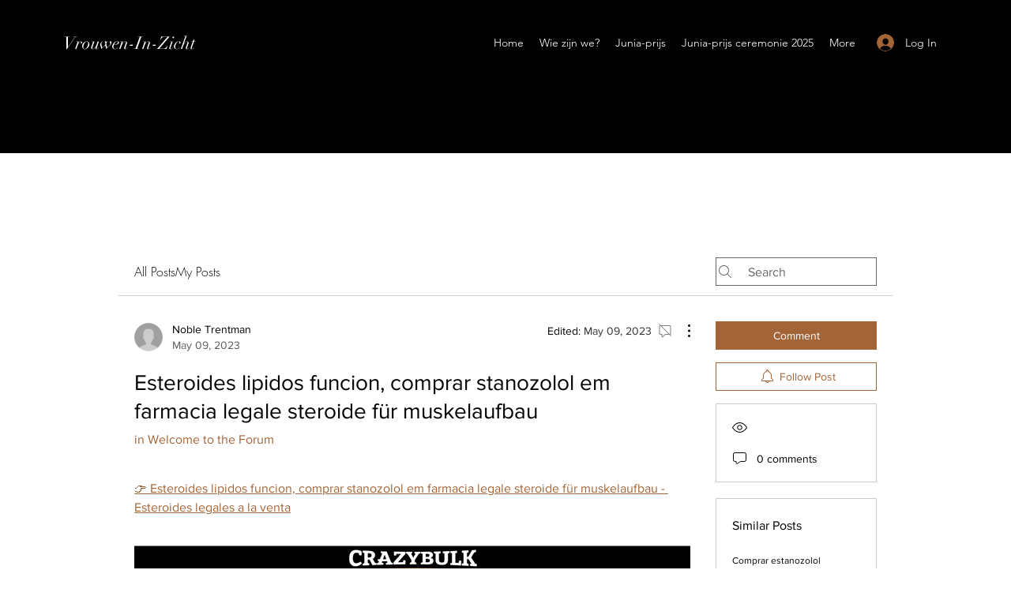

--- FILE ---
content_type: application/javascript
request_url: https://static.parastorage.com/services/communities-forum-client/1.1487.0/client-viewer/post-page.chunk.min.js
body_size: 10070
content:
"use strict";(("undefined"!=typeof self?self:this).webpackJsonp__wix_communities_forum_client=("undefined"!=typeof self?self:this).webpackJsonp__wix_communities_forum_client||[]).push([[1782],{15674:(e,t,o)=>{o.d(t,{Z:()=>s.Z});var s=o(95397)},24251:(e,t,o)=>{o.d(t,{U:()=>i,x:()=>r});var s=o(78496),n=o(7519);const r={latest_first:s.Sk.NEWEST_FIRST,oldest_first:s.Sk.OLDEST_FIRST,most_votes_first:s.Sk.MOST_VOTES_FIRST,least_votes_first:s.Sk.LEAST_VOTES_FIRST,most_reactions_first:s.Sk.MOST_REACTIONS_FIRST},a=e=>({replyShowMoreLimit:8,ordering:e,initialPage:{commentLimit:100,replyLimit:3},pagination:{commentLimit:100,replyLimit:3},maxPagesBeforeDrop:{commentPages:2,replyPages:4}}),i=(e,t)=>({...(0,n.KX)(null==e?void 0:e.postType)?a(s.Sk.MOST_VOTES_FIRST):a(s.Sk.NEWEST_FIRST),...t?{ordering:r[t]}:{}})},85984:(e,t,o)=>{o.d(t,{Z:()=>U});var s=o(87410),n=o.n(s),r=o(27762),a=o.n(r),i=o(17607),c=o(28642),l=o(32148),m=o(95827),d=o(17771),p=o(26524),u=o(61758),h=o(92696),g=o(67404),E=o(16725),v=o(44338),f=o(63573),C=o(95187),b=o(41814),y=o(13711);var w=o(67790),S=o(86993),T=o(93848),N=o(34508);const I=e=>{const t=new T.C((0,N.K1)(e,{wixParam:C.tY,presetFallback:"color-8",colorFallback:"#00000"})).setAlpha(.2).toRgbString();return{mentionSuggestions:S.iv`
      z-index: 1000 !important;
      box-shadow: 0 2px 20px rgba(0, 0, 0, 0.1) !important;
    `,mention:S.iv`
      background: ${t} !important;
    `}};var k=o(45319),P=o(32285),R=o(60172),_=o(44267),Z=o(74752);const A=e=>{const t="heart";switch(e){case"love":return"heart";case"thumbs_up":return"thumbsup";default:return t}},x=e=>{switch(e){case"angry":case"clap":case"sad":case"thinking":return e;case"thumbs_up":return"thumbsup";case"love":return"heart";case"smile":return"smiley";case"wow":return"surprised";case"haha":return"lol";case void 0:return;default:return void console.error((0,Z.t1)(e))}};var L=o(8686),M=o(24251),F=o(95106),O=o(29156);const B=a().memo((e=>{let{post:t,markedCommentConfig:o,pluginsConfig:s,paginationConfig:n,formatRelativeTime:r,contentTruncationLimit:i,style:m,cardBackgroundColor:d,textColor:p,buttonColor:u,isLiveSite:h,commentId:g,hideHeaderDivider:E,category:v,screenShotTest:C,isOwner:b,isUploadLimiterEnabled:w,uploadSizeLimit:S,deepLinkUrl:T,hideReplyingTo:N,hidePublishDate:R,hideAvatars:_,hideSorting:M,hideCommentsCount:O,filterEnabledPlugins:B,migrationStatus:D}=e;const{t:U}=(0,L.q)(),H=a().useMemo((()=>new c.e),[]),W=a().useMemo((()=>((e,t)=>{const o=(0,k.j)(e,t);let s;if(e){const t=(0,P.o)(e.icon);s=t?{type:"CUSTOM",icon:t}:{type:"NONE"}}return o&&{badgeLabel:o,markActionLabel:t("comment-marked-type.mark-as-type-label",{label:o}),icon:s}})(o,U)),[o,U]),z=a().useMemo((()=>(0,F.TV)({pluginsConfig:s,filterEnabledPlugins:B})),[s,B]),G=a().useMemo((()=>({contextId:t._id,contextType:"ForumPost"})),[t._id]),$=a().useMemo((()=>e=>r&&r(e)),[r]),j=a().useMemo((()=>({theme:{palette:{bgColor:d,textColor:p,actionColor:u}},cssOverride:I(m)})),[d,p,u,m]),q=a().useMemo((()=>h?{commentId:g,generateLink:e=>(0,y.SI)(T,e,t._id)}:void 0),[h,g,t._id]),Q=a().useMemo((()=>(e=>{let{commentingType:t,mainCommentReaction:o,additionalCommentReactions:s}=e;s=s||[];const n=s.length>0,r=(()=>{const e=n?"emotions":"likes";switch(t){case"none":return"none";case"vote":return"votes";case"reaction":case void 0:return e;default:return(0,Z.t1)(t),e}})(),a={none:{type:"none"},likes:{type:"likes",mainEmotion:A(null==o?void 0:o.type)},votes:{type:"votes"},emotions:{type:"emotions",mainEmotion:A(null==o?void 0:o.type),emotions:(()=>{const e=s.map((e=>x(e.type)));return e.length=Math.min(e.length,5),e})()}};return{commentReactions:a[r],replyReactions:"votes"===r?n?a.emotions:a.likes:a[r]}})({commentingType:t.commentingType??void 0,mainCommentReaction:v.mainCommentReaction??void 0,additionalCommentReactions:v.additionalCommentReactions??[]})),[t.commentingType,v]),K=b?void 0:w?S:f.N,X=a().useMemo((()=>{if(O||v.commentsHeaderText)return e=>O?v.commentsHeaderText||U("comments.title"):v.commentsHeaderText?U("comments.title-placeholder",{count:e,title:v.commentsHeaderText}):U("comments.title-with-count",{count:e})}),[O,v.commentsHeaderText,U]);return a().createElement(l.V,{httpClient:H,markLabels:W,hideZeroCommentsEmptyState:!0,pluginConfig:z,fileUploadSizeLimit:K,resourceId:t._id,deepLink:q,ctxFields:G,pagination:n,formatRelativeTime:$,isLocked:t.isCommentsDisabled||"restricted"===D,contentTruncationLimit:i,roleIcons:V,ricosTheming:j,t:U,hideHeaderDivider:E,reactions:Q,screenshotMode:C,blackAndWhiteModals:!0,disableResourceAutoFetching:!0,disableResourceCleanup:!0,hideReplyingTo:N,hidePublishDate:R,hideAvatars:_,hideSorting:M,repliesCreation:v.disableRepliesCreation?"DISABLED":void 0,headerTitleText:X,publishButtonText:v.commentsPublishButtonText,placeholderText:v.commentsPlaceholderText})}));class D extends r.Component{constructor(){super(...arguments),n()(this,"state",{isInErrorState:!1})}componentDidCatch(e){this.setState({isInErrorState:!0}),console.error(e)}render(){return this.state.isInErrorState?null:a().createElement(B,this.props)}}const V={OWNER:d.OwnerSmallIcon,CONTRIBUTOR:d.OwnerSmallIcon},U=(0,i.flowRight)(w.Z,g.Z,E.Z,(0,v.Z)({path:C.OL,propName:"textColor",siteColorFallback:"color-5"}),h.q,p.Z,u.Z,(0,O.Z)({migrationStatus:"specs.forum.EnableForumToGroupsMigration"},!0),(0,m.$)(((e,t,o,s)=>{var n;return{style:s.style,isLiveSite:(0,b.tQ)(e),deepLinkUrl:(0,y.J0)(e),paginationConfig:t.paginationConfig||(0,M.U)(t.post,null==(n=t.category)?void 0:n.commentsOrdering),isUploadLimiterEnabled:(0,R.B8)(e,s.style),uploadSizeLimit:(0,R.ml)(e,s.style),hideReplyingTo:!(0,R.zH)(e,s.style),hidePublishDate:!(0,R.zC)(e,s.style),hideAvatars:!(0,R.gv)(e,s.style),hideSorting:!(0,R.s4)(e,s.style),hideCommentsCount:!(0,R.th)(e,s.style),screenShotTest:(0,_.Bk)(e),siteColors:void 0}})))(D)},59978:(e,t,o)=>{o.d(t,{MC:()=>s,my:()=>r,qZ:()=>n});const s="public",n="membersOnly",r="private"},63573:(e,t,o)=>{o.d(t,{N:()=>s});const s=500},7519:(e,t,o)=>{o.d(t,{HV:()=>s,KX:()=>a,kf:()=>r,yu:()=>n});const s="discussion",n="question",r=function(e){return void 0===e&&(e=s),e===s},a=e=>e===n},19920:(e,t,o)=>{o.d(t,{Rs:()=>r,W1:()=>a,hv:()=>n});var s=o(59978);const n=e=>e&&e.type===s.my,r=e=>!!e&&(e.type?e.type===s.qZ:e.isPrivate),a=e=>e.type?e.type===s.MC:!e.isPrivate},34508:(e,t,o)=>{o.d(t,{K1:()=>i,f$:()=>a});var s=o(17607),n=o(93848);const r=e=>{throw new Error(`${e} is required`)},a=(e,t)=>(0,s.get)((0,s.find)(e,(e=>{let{reference:o}=e;return o===t})),"value"),i=(e,t)=>{let{wixParam:o,presetFallback:i,colorFallback:c,opacity:l}=t;o||r("wixParam"),i||r("presetFallback"),c||r("colorFallback");const m=((e,t)=>(0,s.get)(e,`styleParams.colors[${t}].value`))(e,o)||a(e.siteColors,i)||c;return void 0!==l?function(e,t){return void 0===t&&(t=1),new n.C(e).setAlpha(t).toRgbString()}(m,l):new n.C(m).toRgbString()}},3697:(e,t,o)=>{o.d(t,{Z:()=>c});var s=o(24332),n=o.n(s),r=o(27762),a=o.n(r),i=o(58155);const c=(0,o(61758).Z)((e=>{let{t,...o}=e;return a().createElement(i.Z,n()({title:t("account-suspended.account-suspended"),content:t("account-suspended.contact-owner"),type:"account_suspended"},o))}))},74973:(e,t,o)=>{o.d(t,{Z:()=>u});var s=o(27762),n=o.n(s),r=o(47580),a=o(95685),i=o.n(a),c=o(58791);const l={leave:"IXEcT4",leaveActive:"dCUDPV"},m="Bjgh6z",d={enter:"C1A5N1",enterActive:"hrsIP4"},p=e=>{let{shouldShowLoader:t,isLoading:o,children:s,isAnimated:a,className:p}=e;return n().createElement("div",{className:i()(m,p),"data-hook":"animated-loader__container"},n().createElement(r.CSSTransitionGroup,{component:"div",transitionName:l,transitionEnter:!1,transitionLeaveTimeout:800},t&&o?n().createElement(c.Z,{hasBackground:!1,key:"loaderBox"}):null),n().createElement(r.CSSTransitionGroup,{component:"div",transitionName:d,transitionEnter:a,transitionLeave:!1,transitionEnterTimeout:800},o?null:n().createElement("div",{key:"content"},s)))};p.defaultProps={shouldShowLoader:!0};const u=p},66562:(e,t,o)=>{o.d(t,{Z:()=>s.Z});var s=o(74973)},58155:(e,t,o)=>{o.d(t,{Z:()=>w});var s=o(17607),n=o(27762),r=o.n(n),a=o(95685),i=o.n(a),c=o(37218);const l="p94HUr",m="dWKf8t",d="FhgDlP",p="R_a8Kf",u="mBivjd",h="sSnXPD";var g=o(5236),E=o(95827);class v extends r().Component{componentDidMount(){const{categoryId:e,type:t,userEventsShowEmptyState:o}=this.props;t&&o({categoryId:e,type:t})}render(){const{className:e,contentFontClassName:t,titleFontClassName:o,title:s,content:n,children:a}=this.props,c=i()(m,e,t,"forum-card-background-color","forum-text-color");return r().createElement("div",{className:c},r().createElement("div",{className:o},r().createElement("div",{className:p,"data-hook":"empty-states__header"},s)),r().createElement("div",{className:u,"data-hook":"empty-states__content"},n),a&&r().createElement("div",{className:h,"data-hook":"empty-states__sign-up"},a))}}const f=(0,s.flowRight)(c.Z,(0,E.$)(((e,t,o)=>{const s=(0,g.UT)(e);return{userEventsShowEmptyState:o.userEventsShowEmptyState,categoryId:s._id}})))(v);var C=o(90854);class b extends r().Component{componentDidMount(){const{categoryId:e,type:t,userEventsShowEmptyState:o,whenWorkerInitialized:s}=this.props;s.then((()=>{t&&o({categoryId:e,type:t})}))}render(){const{title:e,content:t,className:o,children:s,titleFontClassName:n,contentFontClassName:a,borderWidth:c,borderless:g=!1,hideChildren:E=!1}=this.props,v=i()(m,o,a,"forum-card-background-color","forum-text-color",g?"":d,g?"":"forum-card-border-color");return r().createElement("div",{className:l},r().createElement("div",{className:v,style:{borderWidth:c}},r().createElement("div",{className:n},r().createElement("div",{className:p,"data-hook":"empty-states__header"},e)),r().createElement("div",{className:u,"data-hook":"empty-states__content"},t),s&&!E&&r().createElement("div",{className:h,"data-hook":"empty-states__sign-up"},s)))}}const y=(0,s.flowRight)((0,E.$)(((e,t,o,s,n)=>{const r=(0,g.UT)(e);return{userEventsShowEmptyState:o.userEventsShowEmptyState,categoryId:r._id,whenWorkerInitialized:n}})),c.Z,C.Z)(b);const w=(0,o(36053).Z)(f,y)},11689:(e,t,o)=>{o.d(t,{Z:()=>E});var s=o(87410),n=o.n(s),r=o(27762),a=o.n(r),i=o(95827),c=o(17607),l=o(31362),m=o(26524),d=o(3545),p=o(40179),u=o(5236),h=o(92654);class g extends a().Component{constructor(){super(...arguments),n()(this,"handleSubscribe",(()=>{const{category:{_id:e},subscribeToCategory:t,buttonClicked:o}=this.props;o({action:"follow_category",flag:1}),t(e)})),n()(this,"handleUnsubscribe",(()=>{const{category:{_id:e},buttonClicked:t,openModal:o}=this.props;t({action:"follow_category",flag:0}),o(d.i,{categoryId:e})})),n()(this,"handleSubscribeAll",(()=>{this.props.subscribeToAllCategories()})),n()(this,"handleUnsubscribeAll",(()=>{this.props.openModal(h.A)})),n()(this,"getAction",(e=>{const{isFollowingAllCategories:t,shouldSubscribeToAll:o}=this.props;return o?t?this.handleUnsubscribeAll:this.handleSubscribeAll:e.isSubscribed?this.handleUnsubscribe:this.handleSubscribe}))}render(){const{canRender:e,category:t,forPublicUser:o,children:s,shouldSubscribeToAll:n,isFollowingAllCategories:r}=this.props;return e([["subscribe","category",t],["list","category",t]],(e=>{let[a]=e;if(!(0,p.M)(t,a))return null;const i=this.getAction(t);return s({onClick:a?i:o(i),isSubscribed:n?r:t.isSubscribed,canSubscribe:a})}))}}const E=(0,c.flowRight)((0,i.$)(((e,t,o)=>({subscribeToCategory:o.subscribeToCategory,openModal:o.openModal,buttonClicked:o.buttonClicked,subscribeToAllCategories:o.subscribeToAllCategories,unsubscribeFromAllCategories:o.unsubscribeFromAllCategories,isFollowingAllCategories:(0,u.zQ)(e)}))),l.Z,m.Z)(g)},58489:(e,t,o)=>{o.r(t),o.d(t,{CheckMarkIcon:()=>i});var s=o(24332),n=o.n(s),r=o(27762),a=o.n(r);const i=e=>a().createElement("svg",n()({xmlns:"http://www.w3.org/2000/svg",width:"24",height:"24",viewBox:"0 0 24 24"},e),a().createElement("path",{fillRule:"evenodd",d:"M18.297 7l.703.682L10.26 17 5 12.793l.6-.777 4.566 3.652z"}))},95433:(e,t,o)=>{o.r(t),o.d(t,{CommentIconSmall:()=>i});var s=o(24332),n=o.n(s),r=o(27762),a=o.n(r);const i=e=>{let{title:t,...o}=e;return a().createElement("svg",n()({xmlns:"http://www.w3.org/2000/svg",width:"24",height:"24",viewBox:"0 0 24 24",stroke:"none"},o),a().createElement("title",null,t),a().createElement("path",{"fill-rule":"evenodd",d:"M6 5h12c1.104 0 2 .896 2 2v8c0 1.104-.896 2-2 2h-4.36l-4.884 2.93c-.079.047-.168.07-.256.07-.086 0-.17-.021-.247-.065C8.097 19.846 8 19.68 8 19.5V17H6c-1.104 0-2-.896-2-2V7c0-1.104.896-2 2-2zm13 10V7c0-.553-.447-1-1-1H6c-.553 0-1 .447-1 1v8c0 .553.447 1 1 1h3v2.621L13.36 16H18c.553 0 1-.447 1-1z"}))}},40961:(e,t,o)=>{o.r(t),o.d(t,{CommentIcon:()=>i});var s=o(24332),n=o.n(s),r=o(27762),a=o.n(r);const i=e=>{let{title:t,...o}=e;return a().createElement("svg",n()({xmlns:"http://www.w3.org/2000/svg",width:"17",height:"15",viewBox:"0 0 17 15",role:"img"},o),a().createElement("title",null,t),a().createElement("path",{d:"M9.48,11.45l-4,2.88a0.84,0.84,0,0,1-1.34-.65V11.45H2.22A1.7,1.7,0,0,1,.5,9.79V2.17A1.7,1.7,0,0,1,2.22.5H14.78A1.7,1.7,0,0,1,16.5,2.17V9.79a1.7,1.7,0,0,1-1.72,1.67H9.48Z",transform:"translate(0 0)",fill:"none"}))}},99335:(e,t,o)=>{o.r(t),o.d(t,{DeleteIcon:()=>i});var s=o(24332),n=o.n(s),r=o(27762),a=o.n(r);const i=e=>a().createElement("svg",n()({xmlns:"http://www.w3.org/2000/svg",width:"24",height:"24",viewBox:"0 0 24 24"},e),a().createElement("path",{"fill-rule":"evenodd",d:"M17 17c0 1.657-1.343 3-3 3H9c-1.657 0-3-1.343-3-3V7H5V6h13v1h-1v10zM9 9h1v7H9V9zm4 0h1v7h-1V9zm-6 8c0 1.105.895 2 2 2h5c1.105 0 2-.895 2-2V7H7v10zm6-11V5h-3v1H9V5c0-.552.448-1 1-1h3c.552 0 1 .448 1 1v1h-1z"}))},5840:(e,t,o)=>{o.r(t),o.d(t,{EditIcon:()=>i});var s=o(24332),n=o.n(s),r=o(27762),a=o.n(r);const i=e=>a().createElement("svg",n()({xmlns:"http://www.w3.org/2000/svg",width:"24",height:"24",viewBox:"0 0 24 24"},e),a().createElement("path",{"fill-rule":"evenodd",d:"M16.679 5.602l1.702 1.704c.826.827.826 2.172 0 3l-8.17 8.18L4 20l1.512-6.218 8.17-8.18c.799-.802 2.196-.803 2.997 0zM8.661 16.046l1.312 1.314 5.652-5.658-3.336-3.341-5.652 5.659 1.317 1.319 3.193-3.193c.195-.195.512-.195.707 0 .195.196.195.512 0 .708L8.66 16.046zm7.645-5.026L17.7 9.624c.45-.451.45-1.186 0-1.637l-1.702-1.704c-.437-.437-1.197-.436-1.634 0L12.97 7.679l3.336 3.34zm-10.88 7.554l3.569-.83-2.741-2.745-.828 3.575z"}))},92627:(e,t,o)=>{o.r(t),o.d(t,{NotificationFollowingIcon:()=>i});var s=o(24332),n=o.n(s),r=o(27762),a=o.n(r);const i=e=>a().createElement("svg",n()({xmlns:"http://www.w3.org/2000/svg",width:"24",height:"24",viewBox:"0 0 24 24"},e),a().createElement("path",{d:"M12.5 3c.828 0 1.5.672 1.5 1.5v.708l.193.058C16.403 5.98 18 8.053 18 10.5v2.882c0 .682.514 1.085.724 1.17.907.46 1.276 1.327 1.276 2.066V17c0 .552-.448 1-1 1h-4.05c-.232 1.141-1.24 2-2.45 2-1.21 0-2.218-.859-2.45-2H6c-.552 0-1-.448-1-1v-.382c0-.816.43-1.567 1.124-1.982.584-.281.876-.7.876-1.254V10.5c0-2.518 1.692-4.64 4-5.293V4.5c0-.828.672-1.5 1.5-1.5z",transform:"translate(-24 -12) translate(24 12)"}))},73417:(e,t,o)=>{o.r(t),o.d(t,{NotificationIcon:()=>i});var s=o(24332),n=o.n(s),r=o(27762),a=o.n(r);const i=e=>a().createElement("svg",n()({xmlns:"http://www.w3.org/2000/svg",width:"24",height:"24",viewBox:"0 0 24 24"},e),a().createElement("path",{d:"M36.5 15c.828 0 1.5.672 1.5 1.5v.708l.193.058C40.403 17.98 42 20.053 42 22.5v2.882c0 .682.514 1.085.724 1.17.907.46 1.276 1.327 1.276 2.066V29c0 .552-.448 1-1 1h-4.05c-.232 1.141-1.24 2-2.45 2-1.21 0-2.218-.859-2.45-2H30c-.552 0-1-.448-1-1v-.382c0-.816.43-1.567 1.124-1.982.584-.281.876-.7.876-1.254V22.5c0-2.518 1.692-4.64 4-5.293V16.5c0-.828.672-1.5 1.5-1.5zm1.414 15h-2.828c.206.583.761 1 1.414 1 .653 0 1.208-.417 1.414-1zM36.5 16c-.276 0-.5.224-.5.5v1.527c-2.25.249-4 2.157-4 4.473v2.882c0 .816-.43 1.567-1.124 1.982l-.115.06c-.284.156-.761.5-.761 1.194V29h13v-.382c0-.696-.482-1.039-.724-1.17-.68-.318-1.276-1.13-1.276-2.066V22.5c0-2.316-1.75-4.223-4-4.472V16.5c0-.276-.224-.5-.5-.5z",transform:"translate(-24 -12)"}))},68512:(e,t,o)=>{o.r(t),o.d(t,{ViewCountIcon:()=>i});var s=o(24332),n=o.n(s),r=o(27762),a=o.n(r);const i=e=>{let{title:t,...o}=e;return a().createElement("svg",n()({width:"24px",height:"24px",viewBox:"0 0 24 24",version:"1.1",xmlns:"http://www.w3.org/2000/svg"},o),a().createElement("title",null,t),a().createElement("path",{d:"M11.5,5 C17.293,5 20.813,11.041 20.918,11.298 L20.918,11.298 L21,11.5 L20.918,11.701 C20.813,11.959 17.293,18 11.5,18 C5.707,18 2.187,11.959 2.082,11.701 L2.082,11.701 L2,11.5 L2.082,11.298 C2.187,11.041 5.707,5 11.5,5 Z M11.5,6.036 C6.92,6.036 3.565,10.488 3.089,11.499 C3.567,12.51 6.932,16.964 11.5,16.964 C16.08,16.964 19.435,12.512 19.911,11.5 C19.433,10.49 16.068,6.036 11.5,6.036 Z M11.5,8.25 C13.2949254,8.25 14.75,9.70507456 14.75,11.5 C14.75,13.2949254 13.2949254,14.75 11.5,14.75 C9.70507456,14.75 8.25,13.2949254 8.25,11.5 C8.25,9.70507456 9.70507456,8.25 11.5,8.25 Z M11.5,9.25 C10.2573593,9.25 9.25,10.2573593 9.25,11.5 C9.25,12.7426407 10.2573593,13.75 11.5,13.75 C12.7426407,13.75 13.75,12.7426407 13.75,11.5 C13.75,10.2573593 12.7426407,9.25 11.5,9.25 Z",id:"Color"}))}},23595:(e,t,o)=>{o.d(t,{Z:()=>d});var s=o(27762),n=o.n(s),r=o(95685),a=o.n(r);const i="lRBL6j",c="D_HvAG",l="nQITI_";var m=o(88727);const d=(0,o(95625).Z)((e=>{let{className:t,noSpacing:o,noSpacingTop:s,smallSeparatorTop:r,isMobile:d,children:p}=e;return n().createElement(n().Fragment,null,d&&!o&&n().createElement(m.rX,{isLarge:!r}),n().createElement("div",{className:a()(i,{[c]:o,[l]:s},t)},p),d&&!o&&n().createElement(m.rX,{isLarge:!0}))}))},99637:(e,t,o)=>{o.d(t,{Z:()=>p});var s=o(24332),n=o.n(s),r=o(27762),a=o.n(r),i=o(23595),c=o(36053),l=o(95685),m=o.n(l);const d="Z9eqgi",p=(0,c.Z)((e=>{let{children:t,...o}=e;return a().createElement(i.Z,n()({noSpacingTop:!0,smallSeparatorTop:!0},o),t)}),(e=>{let{children:t,className:o,...s}=e;return a().createElement(i.Z,n()({className:m()(d,o)},s),t)}))},35843:(e,t,o)=>{o.d(t,{Z:()=>p});var s=o(17607),n=o(27762),r=o.n(n),a=o(95685),i=o.n(a),c=o(76167),l=o(61758);const m={container:"mrEIhg",large:"QmLaSd",search:"Wjz4G7",postPage:"Muslhw",categoryLink:"vxlJgi",link:"_j6yW4"},d=e=>{let{className:t,category:o,t:s,type:n,showCategoryLink:a}=e;return r().createElement("div",{className:i()(t,m[n],m.container)},a&&((e,t,o)=>{const s=`/${null==e?void 0:e.slug}`;return r().createElement("div",{className:m.link},r().createElement(t,{to:s,className:i()("forum-link-hover-color")},r().createElement("span",{className:m.categoryLink},o("post-list-item.title-in-category"),"\xa0",e.label)))})(o,c.Z,s))};d.defaultProps={showCategoryLink:!1},d.LARGE="large",d.SEARCH="search",d.MOBILE="mobile";const p=(0,s.flowRight)(l.Z)(d)},14763:(e,t,o)=>{o.d(t,{Z:()=>b});var s=o(87410),n=o.n(s),r=o(27762),a=o.n(r),i=o(17607),c=o(95827),l=o(26524),m=o(58292),d=o(30228),p=o(7519),u=o(85407),h=o(31362),g=o(67813),E=o(29156),v=o(40269),f=o(56867);class C extends r.Component{constructor(){super(...arguments),n()(this,"handleClick",(()=>{const{navigateWithinForum:e,categorySlug:t,showMessage:o,remainingPosts:s,postType:n,openModal:r,can:a,isPostingDisabled:c,migrationStatus:l,isOwner:m}=this.props;if("restricted"===l)return r(m?f.V:v.J);if(c)return r(u.B,{canEnable:a("edit","forum")});if((0,i.isNumber)(s)&&s<1)return void o(d.j2);const h=n===p.HV?"/create-post":"/create-question";e(t?`/${t}${h}`:h)}))}render(){const{children:e,forPublicUser:t}=this.props,o=a().Children.only(e);return a().cloneElement(o,{onClick:t(this.handleClick)})}}n()(C,"defaultProps",{postType:p.HV});const b=(0,i.flowRight)((0,c.$)(((e,t,o)=>({navigateWithinForum:o.navigateWithinForum,showMessage:o.showMessage,remainingPosts:(0,m.YD)(e),isPostingDisabled:(0,g.T8)(e),openModal:o.openModal,isOwner:(0,m.mF)(e)}))),(0,E.Z)({migrationStatus:"specs.forum.EnableForumToGroupsMigration"},!0),l.Z,h.Z)(C)},42594:(e,t,o)=>{o.r(t),o.d(t,{default:()=>Ft});var s=o(87410),n=o.n(s),r=o(17607),a=o(27762),i=o.n(a),c=o(95685),l=o.n(c),m=o(95827),d=o(19920),p=o(35001),u=o(3697),h=o(66562),g=o(78063),E=o(58155),v=o(24332),f=o.n(v),C=o(5236),b=o(58616);const y="subscribe/SUCCESS";(0,b.PH)("subscribe/REQUEST"),(0,b.PH)(y),(0,b.PH)("subscribe/FAILURE");const w="unsubscribe/SUCCESS";(0,b.PH)("unsubscribe/REQUEST"),(0,b.PH)(w),(0,b.PH)("unsubscribe/FAILURE");var S=o(42228),T=o(4141),N=o(73434),I=o(37218),k=o(61758),P=o(74451),R=o(40961);const _="G_1_xF",Z="D5gcWt",A="VtGtBT",x="qkVR4U";var L=o(68512),M=o(43643),F=o(90854);const O=(0,r.flowRight)(k.Z,F.Z)((e=>{let{viewCount:t,totalComments:o,isViewsCountEnabled:s,postId:n,borderWidth:r}=e;return i().createElement("section",{className:_,style:{borderWidth:r}},i().createElement("div",{className:x},s&&i().createElement("div",{className:Z},i().createElement(L.ViewCountIcon,{className:"forum-icon-fill"})),i().createElement("div",{className:Z},i().createElement(R.CommentIcon,{className:"forum-icon-stroke"}))),i().createElement("div",{className:l()(A,"forum-text-color")},s&&i().createElement("div",{className:Z,"data-hook":"post-page-sidebar-stats__view-count"},i().createElement(M.Z,{tKey:"post-page-sidebar-stats.view-count",initialValue:t,entityId:n,viewCount:!0})),i().createElement("div",{className:Z,"data-hook":"post-page-sidebar-stats__comment-count"},i().createElement(M.Z,{tKey:"post-page-sidebar-stats.comment-count",initialValue:o,entityId:n,totalComments:!0}))))}));var B=o(60216),D=o.n(B),V=o(76167),U=o(48494);const H=i().memo((e=>{let{category:t,className:o,post:s,children:n,...r}=e;return i().createElement(V.Z,f()({className:o,to:`/${null==t?void 0:t.slug}/${null==s?void 0:s.slug}`},r),n)}));H.propTypes={post:D().object.isRequired,className:D().string};const W=(0,m.$)(((e,t)=>{let{post:o}=t;return{category:(0,C.n3)(e,o.categoryId)}}),[U.r.CATEGORIES])(H),z="ndQQU3",G="hXlnwZ",$="jnfay8",j="Ihik0w";var q=o(10981);const Q=i().memo((e=>{let{posts:t,showRelatedPosts:o,borderWidth:s,t:n,getIsPostNew:r,fetchPost:a}=e;return 0===t.length?null:i().createElement("section",{className:l()(z,"forum-text-color"),style:{borderWidth:s},"data-hook":"sidebar-posts"},i().createElement("span",{className:G},n(o?"post-page-sidebar-new-posts.related-posts":"post-page-sidebar-new-posts.title")),i().createElement("ul",null,t.map((e=>i().createElement("li",{className:$},i().createElement(W,{className:l()(j,"forum-text-color","forum-link-hover-color"),post:e,biLocation:T.j,"data-hook":"post-title",onClick:()=>a(e.slug)},e.title),i().createElement(q.Z,{hideNumber:!0,hideBackground:!0,count:r(e._id)&&1}))))))}));Q.propsTypes={posts:D().array,borderWidth:D().number.isRequired,getIsPostNew:D().func,fetchPost:D().func};const K=(0,r.flowRight)(k.Z,F.Z,(0,m.$)(((e,t,o,s)=>({fetchPost:e=>o.fetchPostPageData(e,1)}))))(Q),X="kt7X2d",J="t8Osys",Y="zN557a",ee="fmMfhx",te="H9gjnT",oe="FiLWWP",se="DK3flH";class ne extends i().PureComponent{constructor(e){super(e),n()(this,"handleOverlap",(()=>{const e=this.getElementAtContainerPos();if(e&&!this.checkIfBelongsToRefNodes(e)&&this.shouldChangeTopOffset(e)){const{height:t,top:o}=e.getBoundingClientRect(),s=t+o+this.props.defaultOffset;this.setState({topOffset:s})}})),n()(this,"getOverlapPercentage",((e,t)=>{const{x:o,y:s,width:n,height:r}=e.getBoundingClientRect(),{x:a,y:i,width:c,height:l}=t.getBoundingClientRect(),m=o+n,d=s+r,p=a+c,u=i+l,h=r*n,g=l*c,E=Math.max(0,Math.min(m,p)-Math.max(o,a))*Math.max(0,Math.min(d,u)-Math.max(s,i));return E/(h+g-E)*100})),n()(this,"shouldChangeTopOffset",(e=>{if(this.checkIfIsRootElement(e))return!1;if(this.checkIfIsFullScreen(e))return!1;if(e.parentElement&&this.checkIfIsFullScreen(e.parentElement))return!1;return this.getOverlapPercentage(e,this.containerRef.current)<8})),n()(this,"checkIfIsRootElement",(e=>"HTML"===e.tagName)),n()(this,"checkIfBelongsToRefNodes",(e=>{const{refNodes:t}=this.state;let o=!1;return Array.prototype.forEach.call(t,(t=>{e===t&&(o=!0)})),o})),n()(this,"getElementAtContainerPos",(()=>{const{left:e,top:t,width:o}=this.containerRef.current.getBoundingClientRect(),s=e+o/2;let n=document.elementFromPoint(s,t);return null===n&&(n=document.elementFromPoint(e,t)),n})),n()(this,"checkIfIsFullScreen",(e=>{const{height:t,width:o}=e.getBoundingClientRect(),s=Math.ceil(o/window.innerWidth*100),n=Math.ceil(t/window.innerHeight*100);return s>=100&&n>=100})),this.containerRef=i().createRef(),this.state={topOffset:this.props.defaultOffset,refNodes:null}}componentDidMount(){this.setRefNodes(),document.addEventListener("scroll",this.handleOverlap)}componentWillUnmount(){document.removeEventListener("scroll",this.handleOverlap)}setRefNodes(){this.containerRef.current&&this.setState({refNodes:this.containerRef.current.getElementsByTagName("*")})}render(){const{topOffset:e}=this.state;return i().createElement("div",{ref:this.containerRef,style:{top:`${e}px`},className:se},this.props.children)}}ne.defaultProps={defaultOffset:0};const re=ne;var ae=o(92627),ie=o(73417),ce=o(60172),le=o(98165),me=o(17726),de=o(78611),pe=o(66622);const ue=i().memo((e=>{let{className:t,text:o,isProtected:s,...n}=e;const r=s?(0,N.Z)(g.Z):g.Z;return i().createElement(r,f()({className:l()(J,t)},n,{isSmall:!0}),o)})),he=(0,I.Z)(ue);class ge extends i().PureComponent{constructor(e){super(e),n()(this,"handleSubscription",(()=>{const{post:{_id:e,isSubscribed:t},subscribe:o,unsubscribe:s}=this.props;t?s(e):o(e)})),this.state={activePage:null,activePages:[]},this.containerRef=i().createRef()}render(){const{post:e,posts:t,isViewsCountEnabled:o,isSimilarPostsEnabled:s,t:n,getIsPostNew:a,preventClickInPreview:c,focusCommentBox:m,migrationStatus:d}=this.props,p="restricted"===d||(0,r.get)(e,"isCommentsDisabled",!1),u=e.isSubscribed?"post-actions.unfollow":"post-actions.follow",h=p?"post-page.commenting-off":"comment.comment",g=i().createElement("span",{className:l()(ee)},p&&i().createElement(de.CommentDisabledIcon,{className:l()("button-primary-icon-fill",Y)}),n(h));return i().createElement(re,{defaultOffset:20},i().createElement("div",{className:l()(oe),ref:this.containerRef},i().createElement("section",null,i().createElement("div",{className:X},i().createElement(he,{onClick:c((()=>m(e._id))),text:g,disabled:p,isProtected:!1})),i().createElement("div",{className:X},i().createElement(he,{onClick:c(this.handleSubscription),text:i().createElement("div",{className:te},e.isSubscribed?i().createElement(ae.NotificationFollowingIcon,{className:"button-fill"}):i().createElement(ie.NotificationIcon,{className:"button-fill"}),i().createElement("span",null,n(u))),actionDetails:{action:S.q$,args:[e._id]},isSecondary:!0,isProtected:!0}))),i().createElement(O,{viewCount:e.viewCount,totalComments:e.totalComments,totalReplies:e.totalReplies,postType:e.postType,isViewsCountEnabled:o,postId:e._id}),s&&i().createElement(K,{categoryId:e.categoryId,posts:t,showRelatedPosts:!0,getIsPostNew:a})))}}const Ee=(0,r.flowRight)(k.Z,I.Z,le.L,(0,m.$)(((e,t,o,s)=>({posts:(0,P.pe)(e),subscribe:function(){o.setBiLocation(T.j,y),o.subscribeToPost(...arguments)},unsubscribe:function(){o.setBiLocation(T.j,w),o.unsubscribeFromPost(...arguments)},categories:(0,C.CP)(e),allCategories:(0,C.tG)(e),isViewsCountEnabled:(0,ce.py)(e,s.style),isSimilarPostsEnabled:(0,ce.y0)(e,s.style),getIsPostNew:(0,me.l)(e),focusCommentBox:o.focusCommentBox,migrationStatus:(0,pe.X6)(e,"specs.forum.EnableForumToGroupsMigration")})),[U.r.CATEGORIES,U.r.RELATED_POSTS,U.r.FOOTER_POSTS]))(ge);var ve=o(15674),fe=o(942),Ce=o(99637),be=o(35843),ye=o(47580),we=o(7519),Se=o(41814);const Te="NnAiNH",Ne="UkkJQA",Ie="WX6uqw",ke="uD6_va",Pe="views",Re="comments",_e="replies";function Ze(e){let{viewCount:t,commentCount:o,replyCount:s,isViewsCountEnabled:n,showCommentCount:a,showViewCount:c,postType:m,customRenderOrder:d,postId:p,t:u}=e;const h=(0,we.KX)(m),g=()=>h&&"number"==typeof s&&i().createElement("span",{className:l()(ke),"data-hook":"post-stats__reply-count"},u("post-stats.reply-count",{count:s})),E=()=>n?i().createElement("span",{className:l()(Ne),"data-hook":"post-stats__view-count"},c&&i().createElement(M.Z,{tKey:"post-stats.view-count",initialValue:t,entityId:p,viewCount:!0})):null,v=()=>{if(a)return h?i().createElement("span",{className:l()(Ie),"data-hook":"post-stats__comment-count"},i().createElement(M.Z,{tKey:"post-stats.answer-count",initialValue:o,entityId:p,commentsOnly:!0})):i().createElement("span",{className:l()(Ie),"data-hook":"post-stats__comment-count"},i().createElement(M.Z,{tKey:"post-stats.comment-count",initialValue:o+(s||0),entityId:p,totalComments:!0}))};return i().createElement("div",{className:l()(Te,"post-stats")},(()=>{const e={[Pe]:E,[Re]:v,[_e]:g};return d&&3===d.length?(0,r.map)(d,(t=>e[t]())):(0,r.map)(e,(e=>e()))})())}Ze.defaultProps={commentCount:0,showCommentCount:!0};const Ae=(0,m.$)(((e,t,o,s)=>({isViewsCountEnabled:(0,ce.py)(e,s.style),showViewCount:!(0,Se.OV)(e)})),[U.r.BASIC_PARAMS])((0,k.Z)(Ze)),xe={container:"jDaI_w",enter:"UZRM1R",appear:"l_sd0s",enterActive:"MywsgX",appearActive:"ZXSFy8"},Le=e=>{let{viewCount:t,commentCount:o,replyCount:s,isAnimated:n,shouldShowCommentsFirst:r,postType:a,postId:c,showCommentCount:l}=e;return i().createElement(ye.CSSTransitionGroup,{transitionName:xe,transitionEnterTimeout:1200,transitionAppearTimeout:1200,transitionLeaveTimeout:0,transitionAppear:n,component:"div"},i().createElement("div",{key:"stats"},i().createElement("div",{className:xe.container},i().createElement(Ae,{postId:c,viewCount:t,commentCount:o,replyCount:s,postType:a,customRenderOrder:r&&[Re,Pe,_e],showCommentCount:l}))))};Le.defaultProps={shouldShowCommentsFirst:!1};const Me=Le;var Fe=o(38002),Oe=o(88727),Be=o(64200),De=o(82549),Ve=o(8681),Ue=o(37307),He=o(26524),We=o(79183);function ze(e){let t=null,o=null,s=null,n=!1;if(e){const r=e.split("-");"focus"===r[0]?n=!0:t=r[0],o=r[1]?r[1]:null,s=r[2]?parseInt(r[2],10):null}return{commentToFocusId:t,parentId:o,repliesPage:s,focusCommentBox:n}}const Ge="cjeYhF",$e="qlE1xb",je="eI14wd",qe="WWtiPM",Qe="u85ADP",Ke="MQ7tCx",Xe="I9qOyK",Je="AxTiDp",Ye="TD_VuS",et="pAe0UL",tt="fi1IgE",ot="DY7dn0",st="D0SrAg",nt="Ujl2Tq";var rt=o(78045),at=o(85984);class it extends a.Component{constructor(e){super(e),n()(this,"componentDidMount",(()=>{const{commentToFocusId:e}=this.props;!e&&this.postContainerRef.current&&this.postContainerRef.current.focus({preventScroll:!0})})),n()(this,"componentWillUnmount",(()=>{(0,r.isEmpty)(this.props.category)||this.props.emitClosePost(this.props.post._id)})),n()(this,"renderPost",(()=>{const{category:e,post:t,isAnimated:o,borderWidth:s,titleFontClassName:n,postOwnerBadges:r,isForumSmaller:a}=this.props,c=l()(Ke,Xe,"forum-card-border-color","forum-text-color");return i().createElement(i().Fragment,null,i().createElement("main",{ref:this.postContainerRef,tabIndex:"-1",className:c,style:{borderWidth:s},"aria-labelledby":`post-header-${t.slug}`},i().createElement("div",{className:Ye,"data-hook":"post-page__post "+(t.isSubscribed?"subscribed":"not_subscribed")},i().createElement(fe.Z,{type:fe.Z.POST_PAGE_NEW,category:e,post:t,isAnimated:o,showDateBelowAvatar:!0,badge:r,showEditedDate:!0,showMoreButton:!0}),i().createElement(Fe.Z,{className:n,type:Fe.Z.POST_PAGE,title:t.title||"",component:"h1",id:`post-header-${t.slug}`}),i().createElement(be.Z,{post:t,type:"postPage",category:e,showCategoryLink:!0}),i().createElement("div",{className:tt,"data-hook":"post-content-container"},i().createElement(ve.Z,{post:t,type:ve.Z.POST_PAGE})),i().createElement("div",{className:l()(et,{[nt]:!a})},i().createElement(Me,{viewCount:t.viewCount,commentCount:t.totalComments-t.totalReplies,replyCount:t.totalReplies,isAnimated:o,postType:t.postType,postId:t._id})),i().createElement(De.Z,{category:e,post:t,origin:"postPage"}))))})),n()(this,"renderEmpty",(()=>{const{t:e,goBack:t}=this.props;return i().createElement(E.Z,{className:Qe,title:e("post-page.not-found-title"),content:e("post-page.not-fount-content")},i().createElement(g.Z,{onClick:t},e("post-page.back-to-forum")))})),n()(this,"render",(()=>{const{isBlocked:e,category:t,post:o,contentFontClassName:s,isLoading:n,isLoaded:a,commentToFocusId:c,isFooterPostsEnabled:m,markedCommentConfig:p}=this.props,g=this.context<rt.sN.md;return(0,r.isEmpty)(o)&&!n?this.renderEmpty():!(0,r.isEmpty)(t)&&(0,d.Rs)(t)&&e?i().createElement(u.Z,{className:Qe}):i().createElement(Ce.Z,{className:l()(Ge,s,"forum-card-background-color")},i().createElement("div",{className:l()(qe)},i().createElement(h.Z,{className:l()($e,{[je]:g}),isLoading:n&&!a&&(0,r.isEmpty)(o)},this.renderPost(),i().createElement(Oe.rX,{className:st}),i().createElement(at.Z,{category:t,post:o,hideHeaderDivider:!0,commentToFocusId:c,markedCommentConfig:p})),!g&&i().createElement("aside",{className:Je},i().createElement(Ee,{post:o}))),g&&m&&i().createElement("div",{className:ot,"data-hook":"footer-posts-wrapper"},i().createElement(Be.Z,{type:Be.Z.TYPE_RELATED_POSTS,isLoading:n})))})),this.postContainerRef=i().createRef()}}n()(it,"contextType",rt.dm);const ct=(0,r.flowRight)((0,m.$)(((e,t,o,s)=>{const n=(0,We.Rs)(e),a=(0,P.zQ)(e,n.postSlug)||{},i=(0,C.fj)(e,n.categorySlug)||{},c=parseInt(n.page,10)||1,{commentToFocusId:l}=ze(n.deepLinkData),m=(0,We.g4)(e)[1],d=(0,r.get)(m,"route");return{isAnimated:[p.Q7,p.WW,p.uo,p.U0,p.qz].includes(d),category:i,post:a,isLoading:(0,Ue.gQ)(e,n.postSlug),isLoaded:(0,Ve.JU)(e,n.postSlug),page:c,commentToFocusId:l,emitClosePost:o.emitClosePost,isFooterPostsEnabled:(0,ce.Q6)(e,s.style),markedCommentConfig:(0,C.ad)(i),goBack:()=>o.goBack()}}),[U.r.BASIC_PARAMS,U.r.ROUTER,U.r.CATEGORIES,U.r.POSTS,U.r.IS_LOADING,U.r.IS_LOADED,U.r.PAGINATION]),I.Z,F.Z,He.Z,k.Z)(it);var lt=o(59210),mt=o(50962),dt=o(33969),pt=o(32495),ut=o(89072);const ht="cTpz3g",gt="kpiqrj",Et="fKp83Z",vt="y2tuxm";var ft=o(3616),Ct=o(24370),bt=o(82836),yt=o(55035);class wt extends a.Component{constructor(){super(...arguments),n()(this,"renderPinIcon",(()=>i().createElement("div",{"data-hook":"pin-icon"},i().createElement(pt.PinIcon,{className:"icon-secondary-fill","aria-label":this.props.t("post-list-item.pinned-post"),isPinned:!0})))),n()(this,"renderActionsButton",(()=>{const{post:e}=this.props;return i().createElement(bt.ZP,{center:!0,post:e,Icon:Ct.MoreIconCentered,type:yt.UL,dataHook:"post-actions-button"})}))}render(){const{post:e}=this.props,t=e.owner||{},o=e.createdDate;return i().createElement("div",{className:ht},i().createElement("div",{className:gt},i().createElement(dt.Z,{user:t},i().createElement(ut.Z,{className:vt,viewedMemberId:t.siteMemberId,viewedMemberSlug:t.slug},i().createElement(mt.Z,{user:t,type:ft.Z.POST_PAGE_HEADER}))),i().createElement(lt.Z,{user:t,date:o})),e.isPinned&&i().createElement("div",{className:Et},this.renderPinIcon()),i().createElement("div",{className:Et},this.renderActionsButton()))}}const St=(0,r.flowRight)(k.Z)(wt);var Tt=o(58292);const Nt="CW9v_Y",It="Yd3viw",kt="P2U9KE",Pt="fF_GBG",Rt="p9tATv",_t="aG7sS4",Zt="zScm93",At="vvOlWb";var xt=o(50003);class Lt extends a.Component{constructor(e){super(e),n()(this,"componentDidMount",(()=>{const{commentToFocusId:e}=this.props;!e&&this.postContainerRef.current&&this.postContainerRef.current.focus({preventScroll:!0})})),n()(this,"componentWillUnmount",(()=>{(0,r.isEmpty)(this.props.category)||this.props.emitClosePost(this.props.post._id)})),n()(this,"renderPost",(()=>{const{category:e,post:t,borderWidth:o,titleFontClassName:s}=this.props,n=l()(Rt,"forum-card-border-color","forum-text-color");return i().createElement("main",{ref:this.postContainerRef,tabIndex:"-1",className:n,style:{borderWidth:o},"aria-labelledby":`post-header-${t.slug}`},i().createElement("div",{"data-hook":"post-page__post "+(t.isSubscribed?"subscribed":"not_subscribed")},i().createElement("div",{className:Pt},i().createElement(St,{post:t})),i().createElement(Fe.Z,{className:s,type:Fe.Z.POST_PAGE,title:t.title||"",component:"h1",id:`post-header-${t.slug}`}),i().createElement("div",{className:_t,"data-hook":"post-content-container"},i().createElement(ve.Z,{post:t,type:ve.Z.POST_PAGE})),i().createElement("div",{className:At},i().createElement(xt.f,{post:t,category:e,origin:"postPageMobile",shouldFocusCommentBox:!0}))))})),n()(this,"renderEmpty",(()=>{const{t:e}=this.props;return i().createElement(E.Z,{className:kt,title:e("post-page.not-found-title"),content:e("post-page.not-fount-content")},i().createElement(g.Z,{component:V.Z,to:"/"},e("post-page.back-to-forum")))})),n()(this,"render",(()=>{const{isBlocked:e,category:t,post:o,contentFontClassName:s,isLoading:n,isLoaded:a,commentToFocusId:c,isFooterPostsEnabled:m,markedCommentConfig:p}=this.props;return(0,r.isEmpty)(o)&&!n?this.renderEmpty():!(0,r.isEmpty)(t)&&(0,d.Rs)(t)&&e?i().createElement(u.Z,{className:kt}):i().createElement(Ce.Z,{className:l()(Nt,s,"forum-card-background-color","forum-card-border-color")},i().createElement(h.Z,{className:l()(It),isLoading:n&&!a&&(0,r.isEmpty)(o)},this.renderPost(),i().createElement(at.Z,{post:o,category:t,commentToFocusId:c,markedCommentConfig:p})),m&&i().createElement("div",{className:Zt,"data-hook":"footer-posts-wrapper"},i().createElement(Oe.rX,{isLarge:!0}),i().createElement(Be.Z,{type:Be.Z.TYPE_RELATED_POSTS})))})),this.postContainerRef=i().createRef()}}const Mt=(0,r.flowRight)((0,m.$)(((e,t,o,s)=>{const n=(0,We.Rs)(e),r=(0,P.zQ)(e,n.postSlug)||{},a=(0,C.fj)(e,n.categorySlug)||{},{commentToFocusId:i}=ze(n.deepLinkData);return{category:a,post:r,isLoading:(0,Ue.gQ)(e,n.postSlug),isLoaded:(0,Ve.JU)(e,n.postSlug),commentToFocusId:i,emitClosePost:o.emitClosePost,isFooterPostsEnabled:(0,ce.Q6)(e,s.style),currentUser:(0,Tt.ts)(e),markedCommentConfig:(0,C.ad)(a)}}),[U.r.BASIC_PARAMS,U.r.ROUTER,U.r.CATEGORIES,U.r.POSTS,U.r.IS_LOADING,U.r.IS_LOADED,U.r.PAGINATION]),I.Z,F.Z,He.Z,k.Z)(Lt);const Ft=(0,o(36053).Z)(Mt,ct)},37307:(e,t,o)=>{o.d(t,{A4:()=>r,CA:()=>c,N_:()=>l,gQ:()=>n,i4:()=>s,j1:()=>i,qJ:()=>a});const s=m("category"),n=m("post"),r=m("posts"),a=m("search"),i=m("footer-posts"),c=m("similar-posts"),l=m("external-links");function m(e){return(t,o)=>function(e,t,o){return void 0===o&&(o=""),Boolean(((e=>e.isLoading)(e)[t]||{})[o])}(t,e,o)}},40179:(e,t,o)=>{o.d(t,{M:()=>n});var s=o(19920);const n=(e,t)=>!(0,s.hv)(e)||t}}]);
//# sourceMappingURL=post-page.chunk.min.js.map